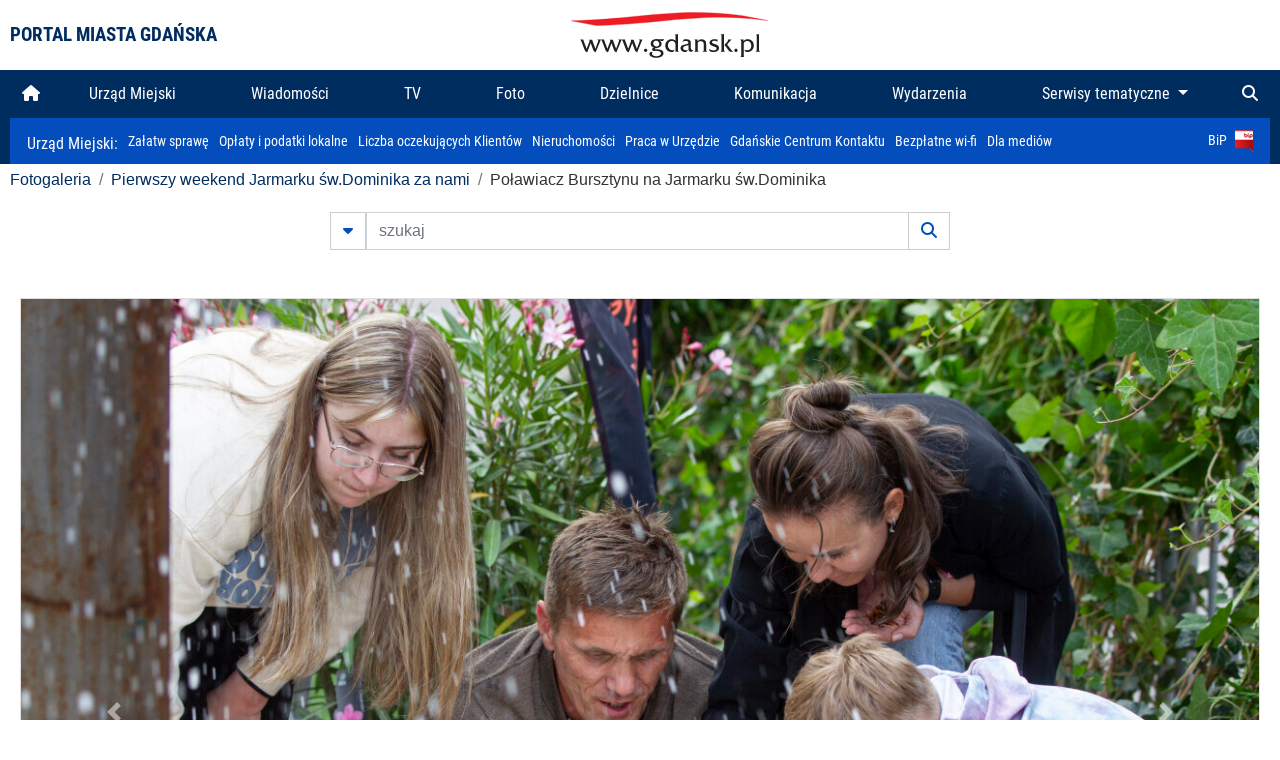

--- FILE ---
content_type: text/html; charset=UTF-8
request_url: https://www.gdansk.pl/fotogaleria/Polawiacz_Bursztynu_na_Jarmarku_sw_Dominika,f,224132
body_size: 7893
content:


<!DOCTYPE html>
<html lang="pl">
	<head>
		<!-- Google Tag Manager -->
<script>(function(w,d,s,l,i){w[l]=w[l]||[];w[l].push({'gtm.start':
new Date().getTime(),event:'gtm.js'});var f=d.getElementsByTagName(s)[0],
j=d.createElement(s),dl=l!='dataLayer'?'&l='+l:'';j.async=true;j.src=
'https://www.googletagmanager.com/gtm.js?id='+i+dl;f.parentNode.insertBefore(j,f);
})(window,document,'script','dataLayer','GTM-5J58Z8');</script>
<!-- End Google Tag Manager -->

<meta charset="utf-8">



<meta http-equiv="X-UA-Compatible" content="IE=edge">
<meta name="viewport" content="width=device-width, initial-scale=1">

<link type="image/x-icon" href="images/gdansk.ico" rel="shortcut icon" />
<link type="image/x-icon" href="images/images1/gdansk.ico" rel="shortcut icon" />

<script src="/dist-old/runtime.91d92383.js"></script>
<script src="/dist-old/js/main/main.1962635c.js"></script>
<script src="/dist-old/js/main/main.defer.df304c27.js" defer></script>
<link href="/dist-old/css/main/default.754c2b6a.css" rel="stylesheet">
<link href="/dist-old/css/main/contrast.d3020194.css" rel="stylesheet">

<base href="https://www.gdansk.pl" target="_parent" />
<script src="/js/lazyload.js"></script>
<script src="/js/autofoto.js"></script>
<script src="/js/title-to-blank.js"></script>

        <script src="subpages/fotogaleria_3-0/js/jquery-ui-1.12.1.custom/jquery-ui.js"></script>
        <link href="subpages/fotogaleria_3-0/js/jquery-ui-1.12.1.custom/jquery-ui.css?1649082659" property="stylesheet" rel="stylesheet" type="text/css" />
        <script src="subpages/fotogaleria_3-0/js/lazyload-2.0.js"></script>

        <link href="subpages/fotogaleria_3-0/css/fotogaleria.css?1703681033" property="stylesheet" rel="stylesheet" type="text/css" />
        <title>Fotogaleria Poławiacz Bursztynu na Jarmarku św.Dominika</title>
	</head>
	<body>
		<header>
			


<div class="container">
    <div class="vignette">
        <div class="row">
            <div class="col-lg-auto col d-flex align-items-center">
                                    <span class="name-site">PORTAL MIASTA GDAŃSKA</span>
                            </div>
            <div class="col d-none d-lg-block">
                <a href="https://www.gdansk.pl" target="_self">
                    <img class="logo img-responsive img-center mx-auto d-block" style="height:70px"  src="../images/logo_www.svg" alt="Logo www.gdansk.pl"/>
                </a>
                <!-- <a href="https://www.gdansk.pl" target="_self">
                    <img style="height:90px" class="logo img-responsive img-center mx-auto d-block"  src="../images/logo-www-polska-ukraina2.jpg" alt="Logo www.gdansk.pl"/>
                </a> -->
            </div>
            <div class="col-auto d-flex align-items-center">
                                <extend-google-translation><div class="row">
    <div class="col language">
        <div class="d-none d-lg-inline-block" id="google_translate_element"
            style="display: inline-block; padding-left:10px; min-width:150px"></div>
        <script>
        function googleTranslateElementInit() {
            new google.translate.TranslateElement({
                pageLanguage: 'pl',
                layout: google.translate.TranslateElement.InlineLayout.VERTICAL,
                gaTrack: false
            }, 'google_translate_element');
        }
        </script>
        <script src="//translate.google.com/translate_a/element.js?cb=googleTranslateElementInit">
        </script>
        <!--
            <span>PL</span> | <a href="/en"><span>EN</span></a> | <a href="/de"><span>DE</span></a>
        -->
    </div>
</div>
</extend-google-translation>            </div>
        </div>
    </div>
</div>


		</header>
			<div class="menu-top">
	<div class="container-fluid container-xl">
		

<div class="menu-top"><nav class="navbar navbar-expand-lg d-flex"><button class="navbar-toggler" type="button" data-toggle="collapse" data-target="#navbarSupportedContent" aria-controls="navbarSupportedContent" aria-expanded="false" aria-label="Toggle navigation">
			<i class="fas fa-bars"></i>
			</button>
			<a class="navbar-toggler navbar-brand mx-auto" href="/">
			<img src="/images/logo_www_menu.png" alt="Logo www.gdansk.pl">
			</a><div  class="collapse navbar-collapse" id="navbarSupportedContent"><ul class="w-100 d-flex navbar-nav mr-auto"><li><a class="nav-link"  href="/"><i class="fas fa-home"></i></a></li><li class="flex-fill nav-item "><a href="https://gdansk.pl/link/290285/urzad-miejski" target="_parent" class="nav-link">Urząd Miejski</a></li><li class="flex-fill nav-item "><a href="https://gdansk.pl/link/194956/wiadomosci" target="_parent" class="nav-link">Wiadomości</a></li><li class="flex-fill nav-item "><a href="https://gdansk.pl/link/195017/tv" target="_parent" class="nav-link">TV</a></li><li class="flex-fill nav-item "><a href="https://gdansk.pl/link/195018/foto" target="_parent" class="nav-link">Foto</a></li><li class="flex-fill nav-item "><a href="https://gdansk.pl/link/195015/dzielnice" target="_parent" class="nav-link">Dzielnice</a></li><li class="flex-fill nav-item "><a href="https://gdansk.pl/link/195016/komunikacja" target="_parent" class="nav-link">Komunikacja</a></li><li class="flex-fill nav-item "><a href="https://gdansk.pl/link/233769/imprezy" target="_parent" class="nav-link">Wydarzenia</a></li>	<li class="flex-fill  nav-item dropdown position-static" >
						<a class="nav-link dropdown-toggle" href="#" id="twoja-dzielnica" role="button" data-toggle="dropdown" aria-haspopup="true" aria-expanded="false">
							Serwisy tematyczne
						</a>
						<div class="dropdown-menu w-100 px-3" aria-labelledby="twoja-dzielnica">
							<div class="row">
							<div class="col-12 col-md-3 inline">
								<div class="bar-title"><span>Dla mieszkańców</span></div><ul><li><a href="https://gdansk.pl/link/145261/budzet-obywatelski" target="_parent"><span>Budżet Obywatelski</span></a></li><li><a href="https://gdansk.pl/link/294859/rada-miasta-gdanska" target="_parent"><span>Rada Miasta Gdańska</span></a></li><li><a href="https://gdansk.pl/link/145267/zielony-gdansk-ekologia" target="_parent"><span>Zielony Gdańsk - Ekologia</span></a></li><li><a href="https://gdansk.pl/link/145294/rodzina" target="_parent"><span>Rodzina</span></a></li><li><a href="https://gdansk.pl/link/145300/seniorzy" target="_parent"><span>Seniorzy</span></a></li><li><a href="https://gdansk.pl/link/295120/park-kulturowy-glowne-miasto" target="_parent"><span>Park Kulturowy Główne Miasto</span></a></li><li><a href="https://gdansk.pl/link/278162/gdanskie-jubileusze-malzenskie" target="_parent"><span>Gdańskie Jubileusze Małżeńskie</span></a></li><li><a href="https://gdansk.pl/link/284630/stypendystki-i-stypendysci-kulturalni" target="_parent"><span>Stypendystki i Stypendyści Kulturalni</span></a></li><li><a href="https://gdansk.pl/link/212379/stypendysci-fahrenheita" target="_parent"><span>Stypendyści Fahrenheita</span></a></li><li><a href="https://gdansk.pl/link/145296/rowerowy-gdansk" target="_blank"><span>Rowerowy Gdańsk</span></a></li><li><a href="https://gdansk.pl/link/222285/edukacja-morska" target="_parent"><span>Edukacja morska</span></a></li><li><a href="https://gdansk.pl/link/221886/czytanie-rzadzi" target="_parent"><span>Czytanie rządzi</span></a></li><li><a href="https://gdansk.pl/link/216462/gdansk-z-ukraina" target="_parent"><span>Gdańsk z Ukrainą</span></a></li><li><a href="https://gdansk.pl/link/212373/organizacje-pozarzadowe" target="_parent"><span>Organizacje pozarządowe</span></a></li><li><a href="https://gdansk.pl/link/145315/wolontariat" target="_blank"><span>Wolontariat</span></a></li><li><a href="https://gdansk.pl/link/145286/migracje" target="_parent"><span>Migracje</span></a></li><li><a href="https://gdansk.pl/link/145269/gdansk-bez-barier" target="_parent"><span>Gdańsk bez barier</span></a></li><li><a href="https://gdansk.pl/link/212369/gdansk-patriotyczny" target="_parent"><span>Gdańsk patriotyczny</span></a></li><li><a href="https://gdansk.pl/link/145274/gdanszczanie" target="_parent"><span>Gdańszczanie</span></a></li><li><a href="https://gdansk.pl/link/292768/mapa-ofert-pracy" target="_parent"><span>Mapa ofert pracy</span></a></li></ul>
								</div>
									<div class="col-12 col-md-3 inline">
								<div class="bar-title"><span>Rozwój miasta</span></div><ul><li><a href="https://gdansk.pl/link/283616/rewitalizacja-gdansk" target="_parent"><span>Rewitalizacja Gdańsk</span></a></li><li><a href="https://gdansk.pl/link/264643/plan-ogolny-miasta-gdanska" target="_blank"><span>Plan ogólny miasta Gdańska</span></a></li><li><a href="https://gdansk.pl/link/245870/efektywnosc-energetyczna" target="_parent"><span>Efektywność energetyczna</span></a></li><li><a href="https://gdansk.pl/link/229779/mapa-inwestycji" target="_parent"><span>Mapa inwestycji</span></a></li><li><a href="https://gdansk.pl/link/212377/raport-o-stanie-miasta" target="_parent"><span>Raport o stanie miasta</span></a></li><li><a href="https://gdansk.pl/link/145317/zagospodarowanie-przestrzenne" target="_parent"><span>Zagospodarowanie przestrzenne</span></a></li><li><a href="https://gdansk.pl/link/145306/strategia" target="_parent"><span>Strategia</span></a></li><li><a href="https://gdansk.pl/link/145302/otwarte-dane" target="_parent"><span>Otwarte dane</span></a></li><li><a href="https://gdansk.pl/link/145288/nieruchomosci" target="_parent"><span>Nieruchomości</span></a></li><li><a href="https://gdansk.pl/link/145276/inwestycje-miejskie" target="_parent"><span>Inwestycje miejskie</span></a></li><li><a href="https://gdansk.pl/link/145272/gdansk-w-liczbach" target="_parent"><span>Gdańsk w liczbach</span></a></li><li><a href="https://gdansk.pl/link/145263/cennik-miejski" target="_parent"><span>Cennik miejski</span></a></li></ul>
								</div>
								<div class="col-12 col-md-3 inline">
								<div class="bar-title"><span>Wiadomości</span></div><ul><li><a href="https://gdansk.pl/link/145262/biznes-i-nauka" target="_parent"><span>Biznes i gospodarka</span></a></li><li><a href="https://gdansk.pl/link/145303/sport-i-rekreacja" target="_parent"><span>Sport i rekreacja</span></a></li><li><a href="https://gdansk.pl/link/145318/zdrowie-i-rodzina" target="_parent"><span>Zdrowie i rodzina</span></a></li><li><a href="https://gdansk.pl/link/145279/kultura-i-rozrywka" target="_parent"><span>Kultura i rozrywka</span></a></li><li><a href="https://gdansk.pl/link/145266/edukacja-i-nauka" target="_parent"><span>Edukacja i nauka</span></a></li><li><a href="https://gdansk.pl/link/295589/reportaz" target="_parent"><span>Reportaż</span></a></li><li><a href="https://gdansk.pl/link/212387/odeszli" target="_parent"><span>Odeszli</span></a></li></ul>
								<div class="bar-title"><span>Poznaj Gdańsk</span></div><ul><li><a href="https://gdansk.pl/link/145311/turystyka" target="_parent"><span>Turystyka</span></a></li><li><a href="https://gdansk.pl/link/145275/historia" target="_parent"><span>Historia</span></a></li><li><a href="https://gdansk.pl/link/226797/gdanskie-szlaki-pamieci" target="_parent"><span>Gdańskie szlaki pamięci</span></a></li><li><a href="https://gdansk.pl/link/145319/zurawie" target="_parent"><span>Żurawie</span></a></li></ul>
								</div>
							   	<div class="col-12 col-md-3 inline">
								<ul><li><a href="https://gdansk.pl/link/212366/30lat-samorzadu-w-gdansku" target="_parent"><span>30 lat samorządu</span></a></li><li><a href="https://gdansk.pl/link/212368/40-rocznica-porozumien-sierpniowych" target="_parent"><span>40 rocznica Porozumień Sierpniowych</span></a></li><li><a href="https://gdansk.pl/link/212367/89-2019" target="_parent"><span>89' 2019</span></a></li><li><a href="https://gdansk.pl/link/296351/monitoring-wizyjny" target="_parent"><span>Monitoring wizyjny</span></a></li><li><a href="https://gdansk.pl/link/212389/prezydent-adamowicz" target="_parent"><span>Prezydent Adamowicz</span></a></li><li><a href="https://gdansk.pl/link/212378/rok-lecha-badkowskiego" target="_parent"><span>Rok Lecha Bądkowskiego</span></a></li><li><a href="https://gdansk.pl/link/299854/stany-przedwypadkowe" target="_parent"><span>Stany przedwypadkowe</span></a></li><li><a href="https://gdansk.pl/link/295412/vat-centralny" target="_parent"><span>VAT Centralny</span></a></li></ul>
								<div class="bar-title"><span>Serwisy mapowe</span></div><ul><li><a href="https://gdansk.pl/link/238502/plan-miasta" target="_blank"><span>GeoGdańsk</span></a></li><li><a href="https://gdansk.pl/link/238504/mapa-zgloszen" target="_blank"><span>Mapa porządku</span></a></li><li><a href="https://gdansk.pl/link/238521/mapa-inwestycji" target="_blank"><span>Mapa inwestycji</span></a></li><li><a href="https://gdansk.pl/link/238522/zagospodarowanie-przestrzenne" target="_blank"><span>Zagospodarowanie przestrzenne</span></a></li><li><a href="https://gdansk.pl/link/238531/mapa-miejsc-pracy" target="_blank"><span>Mapa miejsc pracy</span></a></li><li><a href="https://gdansk.pl/link/238520/ortofotomapa-miasto-3d-ukosne" target="_blank"><span>Ortofotomapa | Miasto 3D | Ukośne</span></a></li><li><a href="https://gdansk.pl/link/238535/mapa-dziel-sztuki" target="_blank"><span>Mapa dzieł sztuki</span></a></li></ul>
								</div>
						</div>
					</li></ul></div><div class="search">
				<ul class="navbar-nav ml-auto" style="float: right">
					<li class="nav-item button-search">
						<a href="/search" role="button" class="nav-link ml-auto mr-0">
							<i class="fas fa-search"></i>
						</a>
					</li>
				</ul>
			</div></div></div></nav></div>
<script>
var menuOffsetTop = $('.header_menu_top').offset().top;
$(window).scroll(function()
	{
	if ($(window).scrollTop() > menuOffsetTop)
		{
		$('#header_menu').addClass('lock');
		$('#header_menu_margin').css({'display':'block'}).height( $('#header_menu').outerHeight());
		$('#header_menu_logo').fadeIn("fast");
		}
		else if ($(window).scrollTop() <= menuOffsetTop)
			{
			$('#header_menu').removeClass('lock');
			$('#header_menu_margin').css({'display':'none'}).height(0);
			$('#header_menu_logo').fadeOut("fast");
			}
	});
</script>


	</div>
</div>

<!-- 
<div class="menu-top">
	<div class="container-fluid container-xl">
		<nav class="navbar navbar-expand-lg">

			<button class="navbar-toggler" type="button" data-toggle="collapse" data-target="#navbarSupportedContent" aria-controls="navbarSupportedContent" aria-expanded="false" aria-label="Toggle navigation">
				<i class="fas fa-bars"></i>
			</button>
			<a class="navbar-toggler navbar-brand mx-auto" href="/">
				<img src="/images/logo_www_menu.png" alt="Logo www.gdansk.pl">
			</a>
			<div class="collapse navbar-collapse" id="navbarSupportedContent">
				<ul class="w-100 d-flex navbar-nav mr-auto">
					<li  >
						<a class="nav-link"  href="/"><i class="fas fa-home"></i><span class="sr-only">(current)</span></a>
					</li>
					<li class="flex-fill nav-item dropdown ">
						<a class="nav-link" href="/wiadomosci">Wiadomości</a>
					</li>

					<li class="flex-fill nav-item ">
						<a class="nav-link" href="/dzielnice">Dzielnice</a>
					</li>
					<li class="flex-fill nav-item ">
						<a class="nav-link" href="/budzet-obywatelski">Budżet Obywatelski</a>
					</li>
					<li class="flex-fill  nav-item ">
						<a class="nav-link" href="/komunikacja">Komunikacja</a>
					</li>
					<li class="flex-fill nav-item ">
						<a class="nav-link" href="/tv">TV</a>
					</li>
					<li class="flex-fill nav-item active">
						<a class="nav-link" href="/fotogaleria">Foto</a>
					</li>
					<li class="flex-fill  nav-item ">
						<a class="nav-link" href="/kamera">Kamery</a>
					</li>
					<li class="flex-fill nav-item ">
						<a class="nav-link" href="//mapa.gdansk.gda.pl/ipg/" target="_blank">Plan miasta</a>
					</li>
					</li>
					<li style="	background: linear-gradient(180deg, #005bbb 50%, #ffd500 50%); text-shadow: 2px 0px 2px black; font-weight:bold" class="flex-fill nav-item ">
						<a class="nav-link" href="https://www.gdansk.pl/gdansk-z-ukraina">Pomoc</a>
					</li>
					<li class="flex-fill  nav-item dropdown position-static " >
						<a class="nav-link dropdown-toggle" href="#" id="twoja-dzielnica" role="button" data-toggle="dropdown" aria-haspopup="true" aria-expanded="false">
							Serwisy tematyczne
						</a>
						<div class="dropdown-menu w-100" aria-labelledby="twoja-dzielnica">
							<div class="row">
								<div class="col-md-3 col-sm-3 col-xs-3"><ul><li><a href="https://gdansk.pl/link/212366/30lat-samorzadu-w-gdansku" target="_parent"><span>30 lat samorządu</span></a></li><li><a href="https://gdansk.pl/link/212368/40-rocznica-porozumien-sierpniowych" target="_parent"><span>40 rocznica Porozumień Sierpniowych</span></a></li><li><a href="https://gdansk.pl/link/212367/89-2019" target="_parent"><span>89' 2019</span></a></li><li><a href="https://gdansk.pl/link/296351/monitoring-wizyjny" target="_parent"><span>Monitoring wizyjny</span></a></li><li><a href="https://gdansk.pl/link/212389/prezydent-adamowicz" target="_parent"><span>Prezydent Adamowicz</span></a></li><li><a href="https://gdansk.pl/link/212378/rok-lecha-badkowskiego" target="_parent"><span>Rok Lecha Bądkowskiego</span></a></li><li><a href="https://gdansk.pl/link/299854/stany-przedwypadkowe" target="_parent"><span>Stany przedwypadkowe</span></a></li><li><a href="https://gdansk.pl/link/295412/vat-centralny" target="_parent"><span>VAT Centralny</span></a></li></ul></div>
							</div>
						</div>
					</li>
				</ul>
			</div>
			<div class="search">
				<ul class="navbar-nav ml-auto" style="float: right">
					<li class="nav-item button-search">
						<a href="/search" role="button" class="nav-link ml-auto mr-0">
							<i class="fas fa-search"></i>
						</a>
					</li>
				</ul>
			</div>
		</nav>
	</div>
</div>
 -->

<style>
		li.nav-item {
		text-align:center;
	}
        .dropdown-menu ul {
        list-style: none;
        padding: 1rem;
    }
    .dropdown-menu ul li {
        padding:4px 10px;
    }
    .dropdown-menu ul li:hover {
        background-color: #002d60 !important;
    }


    .dropdown-menu a:link, .dropdown-menu a:visited {
        color: #fff;
        overflow: hidden;
        font-weight: 400;
        padding-right: 10px;
    }
</style>

			

	<div class="submenu">
	<div class="container">	
		<nav class="navbar navbar-expand-lg">
			<ul class="navbar-nav ml-0">
				<li class="nav-item name-subpage">				
					<a style="font-size:1rem; font-weight:normal" href="https://www.gdansk.pl/urzad-miejski">Urząd Miejski: </a>				
				</li>
			</ul>
			<button class="navbar-toggler mr-auto" type="button" data-toggle="collapse" data-target="#submenu" aria-controls="submenu" aria-expanded="false" aria-label="Toggle navigation">
				<i class="fas fa-bars"></i>
			</button>
			<div class="collapse navbar-collapse ml-0" id="submenu">
				<ul class="navbar-nav mr-auto">				
					<li class="nav-item"><a href="https://www.gdansk.pl/urzad-miejski/procedury-urzedowe" target="_self"> Załatw sprawę</a>
					</li>
					<li class="nav-item"><a href="https://bip.gdansk.pl/prawo-lokalne/podatki-i-oplaty-lokalne" target="_blank">Opłaty i podatki lokalne</a>
					</li>
					<li class="nav-item"><a href="https://www.gdansk.pl/numerek" target="_self">Liczba oczekujących Klientów</a>
					</li>
					<li class="nav-item"><a href="https://www.gdansk.pl/oferty-inwestycyjne" target="_self">Nieruchomości</a>
					</li>
					<li class="nav-item"><a href="https://www.gdansk.pl/urzad-miejski/praca" target="_self">Praca w Urzędzie</a>
					</li>
					<li class="nav-item"><a href="https://www.gdansk.pl/kontaktgdansk" target="_blank">Gdańskie Centrum Kontaktu</a>
					</li>
					<li class="nav-item"><a href="http://www.gdanskwifi.pl/" target="_blank">Bezpłatne wi-fi</a>
					</li>
					<li class="nav-item"><a href="https://www.gdansk.pl/urzad-miejski/prasa" target="_self">Dla mediów</a>
					</li>					
				</ul>
				<ul class="navbar-nav ml-auto">	
					<li><a href="https://bip.gdansk.pl" target="_blank">BiP <img style=" padding-left:5px" src="images/bip-logo.png" alt="BiP" title="Bip"></a>
					</li>
				</ul>
			</div>
		</nav>
	</div>
</div> 


            <div class="container galeria">

                <div class="row">
	<div class="col">
		<ol class="breadcrumb">
		<li class="breadcrumb-item"><a href="/fotogaleria/">Fotogaleria</a></li> 
 <li class="breadcrumb-item"><a href="/fotogaleria/pierwszy_weekend_jarmarku_sw_dominika_za_nami,c,9918">Pierwszy weekend Jarmarku św.Dominika za nami</a></li> 
 <li class="breadcrumb-item">Poławiacz Bursztynu na Jarmarku św.Dominika</li>
		</ol>
	</div>
</div>
	
        
        
	

                
<form action="https://www.gdansk.pl/fotogaleria/szukaj" id="gallerySearchForm" method="get">
    <div class="row justify-content-md-center mb-5">
		<div class="col-lg-6 input-group">
			<button class="btn btn-outline-secondary" type="button" data-toggle="collapse" data-target="#search-advanced" aria-expanded="false" aria-controls="search-advanced">
				<i class="fas fa-caret-down"></i>
			</button>
			<input class="form-control" type="text" id="search-gallery" name="search-gallery" aria-label="szukaj" placeholder="szukaj" value="" />
            <div class="input-group-append">
                <button type="submit" class="btn btn-outline-secondary"><span class="fas fa-search"></span></button>
            </div>
			<div class="row">
				<div class="col">
					<div class="collapse" id="search-advanced">
						<div class="card card-body">
							<div class="row justify-content-md-center">
								<div class="col-lg-3 input-group">
									<div class="input-group-prepend">
										<span class="input-group-text far fa-calendar-alt" id="basic-addon1"></span>
									</div>
									<input type="text" class="form-control" value="" id="datepicker1" name="dates[]" aria-describedby="basic-addon1">
								</div>
								<div class="col-lg-3 input-group">
									<div class="input-group-prepend">
										<span class="input-group-text far fa-calendar-alt" id="basic-addon2"></span>
									</div>
									<input type="text" class="form-control" value="" id="datepicker2" name="dates[]" aria-describedby="basic-addon2">
								</div>
								<div class="col-lg-6">
									<input type="text" class="form-control searchauthor" value="" name="author" placeholder="autor">
								</div>

								<div class="col-lg-12 input-group mt-3">
									<div class="form-check">
										<input type="checkbox" name="type_a" value="album" class="form-check-input" id="searchtype">
										<label class="form-check-label" for="searchtype">pokaż tylko albumy</label>
									</div>
								</div>
							</div>
						</div>
					</div>
				</div>
			</div>
		</div>
   </div>
</form>

<script type="text/javascript">

function checkFields(form) {
    var checks_radios = form.find(':checkbox, :radio'),
        inputs = form.find(':input').not(checks_radios).not('[type="submit"],[type="button"],[type="reset"]'),
        checked = checks_radios.filter(':checked'),
        filled = inputs.filter(function(){
            return $.trim($(this).val()).length > 0;
        });

    if(checked.length + filled.length === 0) {
        return false;
    }

    return true;
}

$(function(){
    $('#gallerySearchForm').on('submit',function(item){
        var oneFilled = checkFields($(this));



        if(oneFilled !== true) {
            item.preventDefault();

            $('#gallerySearchForm').prepend('<div class="row justify-content-md-center"><div class="col-6 box" style="font-size: 0.8rem; color:red; font-weight:bold;">Proszę wypełnić przynajmniej jedno pole wyszukiwania!</div></div>');
        }

    });
});
</script>


                

<div class="container">
    <div class="row justify-content-md-center">
	    <div class="col-sm-12">

		<div class="card mb-3 text-center" id="imganchor">
		  <div class="carousel-inner">
			  <img class="card-img-top img-fluid" src="https://foto.cloudgdansk.pl/foto/Polawiacz_Bursztynu_na_Jarmarku_sw_Dominika_224132_1280px.jpg" id="imagemain">
              <a class="carousel-control-prev" href="/fotogaleria/stragany_na_762_Jarmarku_sw_Dominika,f,224135?#imganchor" role="button" data-slide="prev">
				<span class="carousel-control-prev-icon" aria-hidden="true"></span>
				<span class="sr-only">Poprzednie</span>
			  </a>
              <a class="carousel-control-next" href="/fotogaleria/stragany_na_762_Jarmarku_sw_Dominika,f,224136?#imganchor" role="button" data-slide="next">
				<span class="carousel-control-next-icon" aria-hidden="true"></span>
				<span class="sr-only">Następne</span>
			  </a>
		  </div>
		  <div class="card-body">
			<h5 class="card-title">Poławiacz Bursztynu na Jarmarku św.Dominika</h5>
			<p class="card-text">Gdańsk. Ogromną popularnością wśród odwiedzających Jarmark św.Dominika, szczególnie wśród dzieci, cieszy się strefa "Poławiacz Bursztynu" gdzie wśród setek tysięcy małych kamieni znaleźć można bryłki Bursztynu. </p>
		  </div>
		  <div class="card-body">
			fot. Piotr Wittman / www.gdansk.pl - 2022-07-24 18:33:48		  </div>
		</div>
    </div>
</div>

    <div class="row box justify-content-md-center" id="sameNodeImages">
                        <div class="col-sm-auto py-1 px-1 m-0">
                    <a href="/fotogaleria/Prezentacja_jachtu_Ryszarda_Kuklinskiego_na_Jarmarku_Dominikanskim,f,224148?"><img data-src="https://foto.cloudgdansk.pl/foto/Prezentacja_jachtu_Ryszarda_Kuklinskiego_na_Jarmarku_Dominikanskim_224148_100px.jpg" class="img-fluid lazyload" alt="Prezentacja jachtu Ryszarda Kuklińskiego na Jarmarku Dominikańskim."></a>
                </div>

                
                        <div class="col-sm-auto py-1 px-1 m-0">
                    <a href="/fotogaleria/Prezentacja_jachtu_Ryszarda_Kuklinskiego_na_Jarmarku_Dominikanskim,f,224149?"><img data-src="https://foto.cloudgdansk.pl/foto/Prezentacja_jachtu_Ryszarda_Kuklinskiego_na_Jarmarku_Dominikanskim_224149_100px.jpg" class="img-fluid lazyload" alt="Prezentacja jachtu Ryszarda Kuklińskiego na Jarmarku Dominikańskim."></a>
                </div>

                
                        <div class="col-sm-auto py-1 px-1 m-0">
                    <a href="/fotogaleria/Prezentacja_jachtu_Ryszarda_Kuklinskiego_na_Jarmarku_Dominikanskim,f,224150?"><img data-src="https://foto.cloudgdansk.pl/foto/Prezentacja_jachtu_Ryszarda_Kuklinskiego_na_Jarmarku_Dominikanskim_224150_100px.jpg" class="img-fluid lazyload" alt="Prezentacja jachtu Ryszarda Kuklińskiego na Jarmarku Dominikańskim."></a>
                </div>

                
                        <div class="col-sm-auto py-1 px-1 m-0">
                    <a href="/fotogaleria/Prezentacja_jachtu_Ryszarda_Kuklinskiego_na_Jarmarku_Dominikanskim,f,224147?"><img data-src="https://foto.cloudgdansk.pl/foto/Prezentacja_jachtu_Ryszarda_Kuklinskiego_na_Jarmarku_Dominikanskim_224147_100px.jpg" class="img-fluid lazyload" alt="Prezentacja jachtu Ryszarda Kuklińskiego na Jarmarku Dominikańskim."></a>
                </div>

                
                        <div class="col-sm-auto py-1 px-1 m-0">
                    <a href="/fotogaleria/Prezentacja_jachtu_Ryszarda_Kuklinskiego_na_Jarmarku_Dominikanskim,f,224151?"><img data-src="https://foto.cloudgdansk.pl/foto/Prezentacja_jachtu_Ryszarda_Kuklinskiego_na_Jarmarku_Dominikanskim_224151_100px.jpg" class="img-fluid lazyload" alt="Prezentacja jachtu Ryszarda Kuklińskiego na Jarmarku Dominikańskim."></a>
                </div>

                
                        <div class="col-sm-auto py-1 px-1 m-0">
                    <a href="/fotogaleria/Prezentacja_jachtu_Ryszarda_Kuklinskiego_na_Jarmarku_Dominikanskim,f,224152?"><img data-src="https://foto.cloudgdansk.pl/foto/Prezentacja_jachtu_Ryszarda_Kuklinskiego_na_Jarmarku_Dominikanskim_224152_100px.jpg" class="img-fluid lazyload" alt="Prezentacja jachtu Ryszarda Kuklińskiego na Jarmarku Dominikańskim."></a>
                </div>

                
                        <div class="col-sm-auto py-1 px-1 m-0">
                    <a href="/fotogaleria/Prezentacja_jachtu_Ryszarda_Kuklinskiego_na_Jarmarku_Dominikanskim,f,224153?"><img data-src="https://foto.cloudgdansk.pl/foto/Prezentacja_jachtu_Ryszarda_Kuklinskiego_na_Jarmarku_Dominikanskim_224153_100px.jpg" class="img-fluid lazyload" alt="Prezentacja jachtu Ryszarda Kuklińskiego na Jarmarku Dominikańskim."></a>
                </div>

                
                        <div class="col-sm-auto py-1 px-1 m-0">
                    <a href="/fotogaleria/Prezentacja_jachtu_Ryszarda_Kuklinskiego_na_Jarmarku_Dominikanskim,f,224154?"><img data-src="https://foto.cloudgdansk.pl/foto/Prezentacja_jachtu_Ryszarda_Kuklinskiego_na_Jarmarku_Dominikanskim_224154_100px.jpg" class="img-fluid lazyload" alt="Prezentacja jachtu Ryszarda Kuklińskiego na Jarmarku Dominikańskim."></a>
                </div>

                
                        <div class="col-sm-auto py-1 px-1 m-0">
                    <a href="/fotogaleria/Prezentacja_jachtu_Ryszarda_Kuklinskiego_na_Jarmarku_Dominikanskim,f,224155?"><img data-src="https://foto.cloudgdansk.pl/foto/Prezentacja_jachtu_Ryszarda_Kuklinskiego_na_Jarmarku_Dominikanskim_224155_100px.jpg" class="img-fluid lazyload" alt="Prezentacja jachtu Ryszarda Kuklińskiego na Jarmarku Dominikańskim."></a>
                </div>

                
                        <div class="col-sm-auto py-1 px-1 m-0">
                    <a href="/fotogaleria/Prezentacja_jachtu_Ryszarda_Kuklinskiego_na_Jarmarku_Dominikanskim,f,224156?"><img data-src="https://foto.cloudgdansk.pl/foto/Prezentacja_jachtu_Ryszarda_Kuklinskiego_na_Jarmarku_Dominikanskim_224156_100px.jpg" class="img-fluid lazyload" alt="Prezentacja jachtu Ryszarda Kuklińskiego na Jarmarku Dominikańskim."></a>
                </div>

                
                        <div class="col-sm-auto py-1 px-1 m-0">
                    <a href="/fotogaleria/Prezentacja_jachtu_Ryszarda_Kuklinskiego_na_Jarmarku_Dominikanskim,f,224157?"><img data-src="https://foto.cloudgdansk.pl/foto/Prezentacja_jachtu_Ryszarda_Kuklinskiego_na_Jarmarku_Dominikanskim_224157_100px.jpg" class="img-fluid lazyload" alt="Prezentacja jachtu Ryszarda Kuklińskiego na Jarmarku Dominikańskim."></a>
                </div>

                
                        <div class="col-sm-auto py-1 px-1 m-0">
                    <a href="/fotogaleria/Prezentacja_jachtu_Ryszarda_Kuklinskiego_na_Jarmarku_Dominikanskim,f,224158?"><img data-src="https://foto.cloudgdansk.pl/foto/Prezentacja_jachtu_Ryszarda_Kuklinskiego_na_Jarmarku_Dominikanskim_224158_100px.jpg" class="img-fluid lazyload" alt="Prezentacja jachtu Ryszarda Kuklińskiego na Jarmarku Dominikańskim."></a>
                </div>

                
                        <div class="col-sm-auto py-1 px-1 m-0">
                    <a href="/fotogaleria/Prezentacja_jachtu_Ryszarda_Kuklinskiego_na_Jarmarku_Dominikanskim,f,224159?"><img data-src="https://foto.cloudgdansk.pl/foto/Prezentacja_jachtu_Ryszarda_Kuklinskiego_na_Jarmarku_Dominikanskim_224159_100px.jpg" class="img-fluid lazyload" alt="Prezentacja jachtu Ryszarda Kuklińskiego na Jarmarku Dominikańskim."></a>
                </div>

                
                        <div class="col-sm-auto py-1 px-1 m-0">
                    <a href="/fotogaleria/Prezentacja_jachtu_Ryszarda_Kuklinskiego_na_Jarmarku_Dominikanskim,f,224160?"><img data-src="https://foto.cloudgdansk.pl/foto/Prezentacja_jachtu_Ryszarda_Kuklinskiego_na_Jarmarku_Dominikanskim_224160_100px.jpg" class="img-fluid lazyload" alt="Prezentacja jachtu Ryszarda Kuklińskiego na Jarmarku Dominikańskim."></a>
                </div>

                
                        <div class="col-sm-auto py-1 px-1 m-0">
                    <a href="/fotogaleria/Prezentacja_jachtu_Ryszarda_Kuklinskiego_na_Jarmarku_Dominikanskim,f,224161?"><img data-src="https://foto.cloudgdansk.pl/foto/Prezentacja_jachtu_Ryszarda_Kuklinskiego_na_Jarmarku_Dominikanskim_224161_100px.jpg" class="img-fluid lazyload" alt="Prezentacja jachtu Ryszarda Kuklińskiego na Jarmarku Dominikańskim."></a>
                </div>

                
                        <div class="col-sm-auto py-1 px-1 m-0">
                    <a href="/fotogaleria/Prezentacja_jachtu_Ryszarda_Kuklinskiego_na_Jarmarku_Dominikanskim,f,224162?"><img data-src="https://foto.cloudgdansk.pl/foto/Prezentacja_jachtu_Ryszarda_Kuklinskiego_na_Jarmarku_Dominikanskim_224162_100px.jpg" class="img-fluid lazyload" alt="Prezentacja jachtu Ryszarda Kuklińskiego na Jarmarku Dominikańskim."></a>
                </div>

                
                        <div class="col-sm-auto py-1 px-1 m-0">
                    <a href="/fotogaleria/Krakowski_Salon_Poezji_w_Muzeum_Bursztynu,f,224143?"><img data-src="https://foto.cloudgdansk.pl/foto/Krakowski_Salon_Poezji_w_Muzeum_Bursztynu_224143_100px.jpg" class="img-fluid lazyload" alt="Krakowski Salon Poezji w Muzeum Bursztynu"></a>
                </div>

                
                        <div class="col-sm-auto py-1 px-1 m-0">
                    <a href="/fotogaleria/Krakowski_Salon_Poezji_w_Muzeum_Bursztynu,f,224144?"><img data-src="https://foto.cloudgdansk.pl/foto/Krakowski_Salon_Poezji_w_Muzeum_Bursztynu_224144_100px.jpg" class="img-fluid lazyload" alt="Krakowski Salon Poezji w Muzeum Bursztynu"></a>
                </div>

                
                        <div class="col-sm-auto py-1 px-1 m-0">
                    <a href="/fotogaleria/Krakowski_Salon_Poezji_w_Muzeum_Bursztynu,f,224145?"><img data-src="https://foto.cloudgdansk.pl/foto/Krakowski_Salon_Poezji_w_Muzeum_Bursztynu_224145_100px.jpg" class="img-fluid lazyload" alt="Krakowski Salon Poezji w Muzeum Bursztynu"></a>
                </div>

                
                        <div class="col-sm-auto py-1 px-1 m-0">
                    <a href="/fotogaleria/Krakowski_Salon_Poezji_w_Muzeum_Bursztynu,f,224146?"><img data-src="https://foto.cloudgdansk.pl/foto/Krakowski_Salon_Poezji_w_Muzeum_Bursztynu_224146_100px.jpg" class="img-fluid lazyload" alt="Krakowski Salon Poezji w Muzeum Bursztynu"></a>
                </div>

                
                        <div class="col-sm-auto py-1 px-1 m-0">
                    <a href="/fotogaleria/Polawiacz_Bursztynu_na_Jarmarku_sw_Dominika,f,224124?"><img data-src="https://foto.cloudgdansk.pl/foto/Polawiacz_Bursztynu_na_Jarmarku_sw_Dominika_224124_100px.jpg" class="img-fluid lazyload" alt="Poławiacz Bursztynu na Jarmarku św.Dominika"></a>
                </div>

                
                        <div class="col-sm-auto py-1 px-1 m-0">
                    <a href="/fotogaleria/Polawiacz_Bursztynu_na_Jarmarku_sw_Dominika,f,224125?"><img data-src="https://foto.cloudgdansk.pl/foto/Polawiacz_Bursztynu_na_Jarmarku_sw_Dominika_224125_100px.jpg" class="img-fluid lazyload" alt="Poławiacz Bursztynu na Jarmarku św.Dominika"></a>
                </div>

                
                        <div class="col-sm-auto py-1 px-1 m-0">
                    <a href="/fotogaleria/Polawiacz_Bursztynu_na_Jarmarku_sw_Dominika,f,224126?"><img data-src="https://foto.cloudgdansk.pl/foto/Polawiacz_Bursztynu_na_Jarmarku_sw_Dominika_224126_100px.jpg" class="img-fluid lazyload" alt="Poławiacz Bursztynu na Jarmarku św.Dominika"></a>
                </div>

                
                        <div class="col-sm-auto py-1 px-1 m-0">
                    <a href="/fotogaleria/Polawiacz_Bursztynu_na_Jarmarku_sw_Dominika,f,224127?"><img data-src="https://foto.cloudgdansk.pl/foto/Polawiacz_Bursztynu_na_Jarmarku_sw_Dominika_224127_100px.jpg" class="img-fluid lazyload" alt="Poławiacz Bursztynu na Jarmarku św.Dominika"></a>
                </div>

                
                        <div class="col-sm-auto py-1 px-1 m-0">
                    <a href="/fotogaleria/stragany_na_762_Jarmarku_sw_Dominika,f,224133?"><img data-src="https://foto.cloudgdansk.pl/foto/stragany_na_762_Jarmarku_sw_Dominika_224133_100px.jpg" class="img-fluid lazyload" alt="stragany na 762 Jarmarku św.Dominika "></a>
                </div>

                
                        <div class="col-sm-auto py-1 px-1 m-0">
                    <a href="/fotogaleria/stragany_na_762_Jarmarku_sw_Dominika,f,224134?"><img data-src="https://foto.cloudgdansk.pl/foto/stragany_na_762_Jarmarku_sw_Dominika_224134_100px.jpg" class="img-fluid lazyload" alt="stragany na 762 Jarmarku św.Dominika "></a>
                </div>

                
                        <div class="col-sm-auto py-1 px-1 m-0">
                    <a href="/fotogaleria/Polawiacz_Bursztynu_na_Jarmarku_sw_Dominika,f,224128?"><img data-src="https://foto.cloudgdansk.pl/foto/Polawiacz_Bursztynu_na_Jarmarku_sw_Dominika_224128_100px.jpg" class="img-fluid lazyload" alt="Poławiacz Bursztynu na Jarmarku św.Dominika"></a>
                </div>

                
                        <div class="col-sm-auto py-1 px-1 m-0">
                    <a href="/fotogaleria/Polawiacz_Bursztynu_na_Jarmarku_sw_Dominika,f,224129?"><img data-src="https://foto.cloudgdansk.pl/foto/Polawiacz_Bursztynu_na_Jarmarku_sw_Dominika_224129_100px.jpg" class="img-fluid lazyload" alt="Poławiacz Bursztynu na Jarmarku św.Dominika"></a>
                </div>

                
                        <div class="col-sm-auto py-1 px-1 m-0">
                    <a href="/fotogaleria/Polawiacz_Bursztynu_na_Jarmarku_sw_Dominika,f,224130?"><img data-src="https://foto.cloudgdansk.pl/foto/Polawiacz_Bursztynu_na_Jarmarku_sw_Dominika_224130_100px.jpg" class="img-fluid lazyload" alt="Poławiacz Bursztynu na Jarmarku św.Dominika"></a>
                </div>

                
                        <div class="col-sm-auto py-1 px-1 m-0">
                    <a href="/fotogaleria/Polawiacz_Bursztynu_na_Jarmarku_sw_Dominika,f,224131?"><img data-src="https://foto.cloudgdansk.pl/foto/Polawiacz_Bursztynu_na_Jarmarku_sw_Dominika_224131_100px.jpg" class="img-fluid lazyload" alt="Poławiacz Bursztynu na Jarmarku św.Dominika"></a>
                </div>

                
                        <div class="col-sm-auto py-1 px-1 m-0">
                    <a href="/fotogaleria/stragany_na_762_Jarmarku_sw_Dominika,f,224135?"><img data-src="https://foto.cloudgdansk.pl/foto/stragany_na_762_Jarmarku_sw_Dominika_224135_100px.jpg" class="img-fluid lazyload" alt="stragany na 762 Jarmarku św.Dominika "></a>
                </div>

                
                        <div class="col-sm-auto py-1 px-1 m-0 border border-dark">
                    <a href="/fotogaleria/Polawiacz_Bursztynu_na_Jarmarku_sw_Dominika,f,224132?"><img data-src="https://foto.cloudgdansk.pl/foto/Polawiacz_Bursztynu_na_Jarmarku_sw_Dominika_224132_100px.jpg" class="img-fluid lazyload" alt="Poławiacz Bursztynu na Jarmarku św.Dominika"></a>
                </div>

                
                        <div class="col-sm-auto py-1 px-1 m-0">
                    <a href="/fotogaleria/stragany_na_762_Jarmarku_sw_Dominika,f,224136?"><img data-src="https://foto.cloudgdansk.pl/foto/stragany_na_762_Jarmarku_sw_Dominika_224136_100px.jpg" class="img-fluid lazyload" alt="stragany na 762 Jarmarku św.Dominika "></a>
                </div>

                
                        <div class="col-sm-auto py-1 px-1 m-0">
                    <a href="/fotogaleria/stragany_na_762_Jarmarku_sw_Dominika,f,224137?"><img data-src="https://foto.cloudgdansk.pl/foto/stragany_na_762_Jarmarku_sw_Dominika_224137_100px.jpg" class="img-fluid lazyload" alt="stragany na 762 Jarmarku św.Dominika "></a>
                </div>

                
                        <div class="col-sm-auto py-1 px-1 m-0">
                    <a href="/fotogaleria/stragany_na_762_Jarmarku_sw_Dominika,f,224138?"><img data-src="https://foto.cloudgdansk.pl/foto/stragany_na_762_Jarmarku_sw_Dominika_224138_100px.jpg" class="img-fluid lazyload" alt="stragany na 762 Jarmarku św.Dominika "></a>
                </div>

                
                        <div class="col-sm-auto py-1 px-1 m-0">
                    <a href="/fotogaleria/stragany_na_762_Jarmarku_sw_Dominika,f,224139?"><img data-src="https://foto.cloudgdansk.pl/foto/stragany_na_762_Jarmarku_sw_Dominika_224139_100px.jpg" class="img-fluid lazyload" alt="stragany na 762 Jarmarku św.Dominika "></a>
                </div>

                
                        <div class="col-sm-auto py-1 px-1 m-0">
                    <a href="/fotogaleria/stragany_na_762_Jarmarku_sw_Dominika,f,224140?"><img data-src="https://foto.cloudgdansk.pl/foto/stragany_na_762_Jarmarku_sw_Dominika_224140_100px.jpg" class="img-fluid lazyload" alt="stragany na 762 Jarmarku św.Dominika "></a>
                </div>

                
                        <div class="col-sm-auto py-1 px-1 m-0">
                    <a href="/fotogaleria/stragany_na_762_Jarmarku_sw_Dominika,f,224141?"><img data-src="https://foto.cloudgdansk.pl/foto/stragany_na_762_Jarmarku_sw_Dominika_224141_100px.jpg" class="img-fluid lazyload" alt="stragany na 762 Jarmarku św.Dominika "></a>
                </div>

                
                        <div class="col-sm-auto py-1 px-1 m-0">
                    <a href="/fotogaleria/stragany_na_762_Jarmarku_sw_Dominika,f,224142?"><img data-src="https://foto.cloudgdansk.pl/foto/stragany_na_762_Jarmarku_sw_Dominika_224142_100px.jpg" class="img-fluid lazyload" alt="stragany na 762 Jarmarku św.Dominika "></a>
                </div>

                
                        <div class="col-sm-auto py-1 px-1 m-0">
                    <a href="/fotogaleria/Rock_n_Roll_grany_na_Bursztynowej_Gitarze,f,224114?"><img data-src="https://foto.cloudgdansk.pl/foto/Rock_n_Roll_grany_na_Bursztynowej_Gitarze_224114_100px.jpg" class="img-fluid lazyload" alt="Rock'n'Roll grany na Bursztynowej Gitarze"></a>
                </div>

                
                        <div class="col-sm-auto py-1 px-1 m-0">
                    <a href="/fotogaleria/Rock_n_Roll_grany_na_Bursztynowej_Gitarze,f,224115?"><img data-src="https://foto.cloudgdansk.pl/foto/Rock_n_Roll_grany_na_Bursztynowej_Gitarze_224115_100px.jpg" class="img-fluid lazyload" alt="Rock'n'Roll grany na Bursztynowej Gitarze"></a>
                </div>

                
                        <div class="col-sm-auto py-1 px-1 m-0">
                    <a href="/fotogaleria/Rock_n_Roll_grany_na_Bursztynowej_Gitarze,f,224116?"><img data-src="https://foto.cloudgdansk.pl/foto/Rock_n_Roll_grany_na_Bursztynowej_Gitarze_224116_100px.jpg" class="img-fluid lazyload" alt="Rock'n'Roll grany na Bursztynowej Gitarze"></a>
                </div>

                
                        <div class="col-sm-auto py-1 px-1 m-0">
                    <a href="/fotogaleria/Rock_n_Roll_grany_na_Bursztynowej_Gitarze,f,224117?"><img data-src="https://foto.cloudgdansk.pl/foto/Rock_n_Roll_grany_na_Bursztynowej_Gitarze_224117_100px.jpg" class="img-fluid lazyload" alt="Rock'n'Roll grany na Bursztynowej Gitarze"></a>
                </div>

                
                        <div class="col-sm-auto py-1 px-1 m-0">
                    <a href="/fotogaleria/Rock_n_Roll_grany_na_Bursztynowej_Gitarze,f,224118?"><img data-src="https://foto.cloudgdansk.pl/foto/Rock_n_Roll_grany_na_Bursztynowej_Gitarze_224118_100px.jpg" class="img-fluid lazyload" alt="Rock'n'Roll grany na Bursztynowej Gitarze"></a>
                </div>

                
                        <div class="col-sm-auto py-1 px-1 m-0">
                    <a href="/fotogaleria/Rock_n_Roll_grany_na_Bursztynowej_Gitarze,f,224119?"><img data-src="https://foto.cloudgdansk.pl/foto/Rock_n_Roll_grany_na_Bursztynowej_Gitarze_224119_100px.jpg" class="img-fluid lazyload" alt="Rock'n'Roll grany na Bursztynowej Gitarze"></a>
                </div>

                
                        <div class="col-sm-auto py-1 px-1 m-0">
                    <a href="/fotogaleria/Rock_n_Roll_grany_na_Bursztynowej_Gitarze,f,224120?"><img data-src="https://foto.cloudgdansk.pl/foto/Rock_n_Roll_grany_na_Bursztynowej_Gitarze_224120_100px.jpg" class="img-fluid lazyload" alt="Rock'n'Roll grany na Bursztynowej Gitarze"></a>
                </div>

                
                        <div class="col-sm-auto py-1 px-1 m-0">
                    <a href="/fotogaleria/Rock_n_Roll_grany_na_Bursztynowej_Gitarze,f,224121?"><img data-src="https://foto.cloudgdansk.pl/foto/Rock_n_Roll_grany_na_Bursztynowej_Gitarze_224121_100px.jpg" class="img-fluid lazyload" alt="Rock'n'Roll grany na Bursztynowej Gitarze"></a>
                </div>

                
                        <div class="col-sm-auto py-1 px-1 m-0">
                    <a href="/fotogaleria/Rock_n_Roll_grany_na_Bursztynowej_Gitarze,f,224122?"><img data-src="https://foto.cloudgdansk.pl/foto/Rock_n_Roll_grany_na_Bursztynowej_Gitarze_224122_100px.jpg" class="img-fluid lazyload" alt="Rock'n'Roll grany na Bursztynowej Gitarze"></a>
                </div>

                
                        <div class="col-sm-auto py-1 px-1 m-0">
                    <a href="/fotogaleria/Rock_n_Roll_grany_na_Bursztynowej_Gitarze,f,224123?"><img data-src="https://foto.cloudgdansk.pl/foto/Rock_n_Roll_grany_na_Bursztynowej_Gitarze_224123_100px.jpg" class="img-fluid lazyload" alt="Rock'n'Roll grany na Bursztynowej Gitarze"></a>
                </div>

                
        <div class="col-12">
            <div class="row px-3 my-3 justify-content-md-center">
                










            </div>
        </div>
        </div>

</div>
<script type="text/javascript">
document.getElementById('sameNodeImages').style.visibility="hidden";

setTimeout(() => {
  document.getElementById('sameNodeImages').style.visibility="visible";
}, 2000);
</script>


            </div>






<script type="text/javascript">

$(document).ready(function () {

 //   window.location.hash = '#imganchor';
    lazyload();
});

 jQuery(function($)
    {
      $.datepicker.regional['pl'] =
      {
          closeText: 'Zamknij',
          prevText: 'Poprzedni',
          nextText: 'Następny',
          currentText: 'Dziś',
          monthNames: ['Styczeń','Luty','Marzec','Kwiecień','Maj','Czerwiec','Lipiec','Sierpień','Wrzesień','Październik','Listopad','Grudzień'],
          monthNamesShort: ['Sty','Lu','Mar','Kw','Maj','Cze','Lip','Sie','Wrz','Pa','Lis','Gru'],
          dayNames: ['Niedziela','Poniedzialek','Wtorek','Środa','Czwartek','Piątek','Sobota'],
          dayNamesShort: ['Nie','Pn','Wt','Śr','Czw','Pt','So'],
          dayNamesMin: ['N','Pn','Wt','Śr','Cz','Pt','So'],
          weekHeader: 'Tydz',
          dateFormat: 'yy-mm-dd',
          firstDay: 1,
          isRTL: false,
          showMonthAfterYear: false,
          yearSuffix: ''
      };
      $.datepicker.setDefaults($.datepicker.regional['pl']);
      $.datepicker.setValue
  });
$(function()
  {
    $( "#datepicker1" ).datepicker({changeMonth: true,changeYear: true});
    $( "#datepicker2" ).datepicker({changeMonth: true,changeYear: true});
    

    });

// Initialize tooltip component
$(function () {
  $('[data-toggle="tooltip"]').tooltip()
});

// Initialize popover component
$(function () {
  $('[data-toggle="popover"]').popover()
});

        </script>
	<button data-set-peak class="rounded-circle btn btn-secondary btn-lg"
    style="z-index: 2; cursor: pointer; position: fixed; bottom: 70px; right: 20px; display:none; width: 60px; height: 60px;"><span class="sr-only">Przewiń do góry</span><i
        class="fas fa-angle-up"></i></button>

<script src="/js/peak.js"></script>
<script>
$(function()
	{
    $("img.lazy").lazyload(
    	{
    	threshold : 200,
    	effect : "fadeIn"
		});
	});	
</script></body>
</html>
